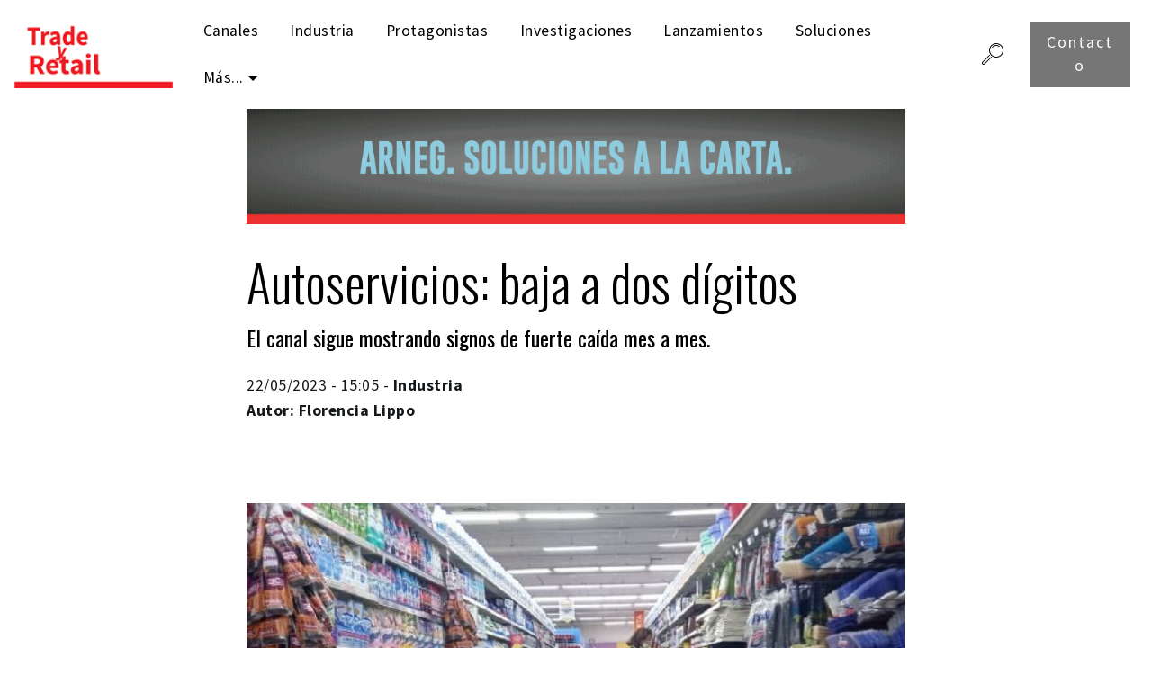

--- FILE ---
content_type: text/html; charset=UTF-8
request_url: https://tradeyretail.com/industria/autoservicios-baja-a-dos-digitos_3665
body_size: 10545
content:
<!DOCTYPE html>
<html amp >
<head>

  <meta charset="UTF-8">
  <meta http-equiv="X-UA-Compatible" content="IE=edge">
  <meta name="viewport" content="width=device-width, initial-scale=1, minimum-scale=1">
  <link rel="shortcut icon" href="/logo-tyr-128x126-1.png" type="image/x-icon">
  <meta name="description" content="El canal sigue mostrando signos de fuerte caída mes a mes.">
  <meta property="og:image" content="https://tradeyretail.com/img/medium_11d5ca60d83a8099555311ff64db3278.jpg" />
  <meta property="og:image:width" content="608" />
  <meta property="og:image:height" content="342" />
  <meta property="og:title" content="Autoservicios: baja a dos dígitos" />
  <meta name="twitter:card" content="summary_large_image"></meta>
  <meta name="twitter:image" content="https://tradeyretail.com/img/medium_11d5ca60d83a8099555311ff64db3278.jpg"></meta>

  <title>Autoservicios: baja a dos dígitos - Trade & Retail</title>

<script type="application/ld+json">
    {
      "@context": "https://schema.org",
      "@type": "NewsArticle",
      "mainEntityOfPage": {
        "@type": "WebPage",
        "@id": "https://google.com/article"
      },
      "headline": "Autoservicios: baja a dos dígitos",
      "image": [
        "https://tradeyretail.com/img/medium_11d5ca60d83a8099555311ff64db3278.jpg"
       ],
      "datePublished": "2023-05-22T15:40:00-03:00",
      "dateModified": "2023-05-22T15:40:00-03:00",
      "author": {
        "@type": "Person",
        "name": "Florencia Lippo"
      },
       "publisher": {
        "@type": "Organization",
        "name": "Trade & Retail",
        "logo": {
          "@type": "ImageObject",
          "url": "https://tradeyretail.com/logo-tyr-web.jpg"
        }
      }
    }
    
    
    </script>

  
<link rel="canonical" href="https://tradeyretail.com/industria/autoservicios-baja-a-dos-digitos_3665">
 <style amp-boilerplate>body{-webkit-animation:-amp-start 8s steps(1,end) 0s 1 normal both;-moz-animation:-amp-start 8s steps(1,end) 0s 1 normal both;-ms-animation:-amp-start 8s steps(1,end) 0s 1 normal both;animation:-amp-start 8s steps(1,end) 0s 1 normal both}@-webkit-keyframes -amp-start{from{visibility:hidden}to{visibility:visible}}@-moz-keyframes -amp-start{from{visibility:hidden}to{visibility:visible}}@-ms-keyframes -amp-start{from{visibility:hidden}to{visibility:visible}}@-o-keyframes -amp-start{from{visibility:hidden}to{visibility:visible}}@keyframes -amp-start{from{visibility:hidden}to{visibility:visible}}</style>
<noscript><style amp-boilerplate>body{-webkit-animation:none;-moz-animation:none;-ms-animation:none;animation:none}</style></noscript>
<link href="https://fonts.googleapis.com/css?family=Oswald:200,300,400,500,600,700" rel="stylesheet">
 <link href="https://fonts.googleapis.com/css?family=Fjalla+One:400" rel="stylesheet">
 <link href="https://fonts.googleapis.com/css?family=Source+Sans+Pro:200,200i,300,300i,400,400i,600,600i,700,700i,900,900i" rel="stylesheet">



 <style amp-custom>div,span,h2,h3,h4,p,blockquote,a,ul,li{font: inherit;}*{-webkit-box-sizing: border-box;box-sizing: border-box;}body{position: relative;font-style: normal;line-height: 1.5;min-height:100%;}section{background-color: #eeeeee;background-position: 50% 50%;background-repeat: no-repeat;background-size: cover;}section,.container{position: relative;word-wrap: break-word;}h2,h3{margin: auto;}h3,p{padding: 10px 0;margin-bottom: 15px;}p,li,blockquote{color: #15181b;letter-spacing: 0.5px;line-height: 1.7;}ul,blockquote{margin-bottom: 0;margin-top: 0;}p{margin-top: 0;}a{font-style: normal;font-weight: 400;cursor: pointer;}a,a:hover{text-decoration: none;}h2,h3,h4,.display-1,.display-2,.display-4{line-height: 1;word-break: break-word;word-wrap: break-word;}strong{font-weight: bold;}blockquote{padding: 10px 0 10px 20px;position: relative;border-left: 3px solid;}body{height: auto;min-height: 100vh;}.mbr-section-title{font-style: normal;line-height: 1.2;}.mbr-text{font-style: normal;line-height: 1.6;}.btn{font-weight: 400;border-width: 2px;border-style: solid;font-style: normal;letter-spacing: 2px;margin: .4rem .5rem;white-space: normal;-webkit-transition: all .3s ease-in-out,-webkit-box-shadow 2s ease-in-out;transition: all .3s ease-in-out,-webkit-box-shadow 2s ease-in-out;-o-transition: all .3s ease-in-out,box-shadow 2s ease-in-out;transition: all .3s ease-in-out,box-shadow 2s ease-in-out;transition: all .3s ease-in-out,box-shadow 2s ease-in-out,-webkit-box-shadow 2s ease-in-out;display: -webkit-inline-box;display: -ms-inline-flexbox;display: inline-flex;-webkit-box-align: center;-ms-flex-align: center;align-items: center;-webkit-box-pack: center;-ms-flex-pack: center;justify-content: center;word-break: break-word;-webkit-align-items: center;-webkit-justify-content: center;display: -webkit-inline-flex;}.card{background-color: transparent;border: none;}.card-wrapper{-webkit-box-flex: 1;-webkit-flex: 1;}.card-img{text-align: center;-ms-flex-negative: 0;flex-shrink: 0;-webkit-flex-shrink: 0;}section.slider .amp-carousel-button{cursor: pointer;}amp-image-lightbox a.control{position: absolute;width: 32px;height: 32px;right: 16px;top: 16px;z-index: 1000;}amp-image-lightbox a.control .close{position: relative;}amp-image-lightbox a.control .close:before,amp-image-lightbox a.control .close:after{position: absolute;left: 15px;content: ' ';height: 33px;width: 2px;background-color: #fff;}amp-image-lightbox a.control .close:before{-webkit-transform: rotate(45deg);-ms-transform: rotate(45deg);transform: rotate(45deg);}amp-image-lightbox a.control .close:after{-webkit-transform: rotate(-45deg);-ms-transform: rotate(-45deg);transform: rotate(-45deg);}#scrollToTop{display: none;}.mbr-white{color: #ffffff;}.align-left{text-align: left;}.align-center{text-align: center;}@media (max-width: 767px){.align-left,.align-center,.mbr-section-btn,.mbr-section-title{text-align: center;}}.mbr-light{font-weight: 300;}.mbr-bold{font-weight: 700;}.mbr-section-btn{margin-left: -.25rem;margin-right: -.25rem;font-size: 0;}nav .mbr-section-btn{margin-left: 0rem;margin-right: 0rem;}amp-img img{max-height: 100%;max-width: 100%;}.is-builder amp-img > a + img[async],.is-builder amp-img > a + img[decoding="async"]{display: none;}html:not(.is-builder) amp-img > a{position: absolute;top: 0;bottom: 0;left: 0;right: 0;z-index: 1;}.is-builder .temp-amp-sizer{position: absolute;}.is-builder amp-youtube .temp-amp-sizer,.is-builder amp-vimeo .temp-amp-sizer{position: static;}.is-builder section.horizontal-menu .ampstart-btn{display: none;}@media (max-width: 991px){.is-builder section.horizontal-menu .navbar-toggler{display: block;}}.is-builder section.horizontal-menu .dropdown-menu{z-index: auto;opacity: 1;pointer-events: auto;}.is-builder section.horizontal-menu .nav-dropdown .link.dropdown-toggle[aria-expanded="true"]{margin-right: 0;padding: 0.667em 1em;}.mobirise-spinner{position: absolute;top: 50%;left: 40%;margin-left: 10%;-webkit-transform: translate3d(-50%,-50%,0);z-index: 4;}.mobirise-spinner em{width: 24px;height: 24px;background: #3ac;border-radius: 100%;display: inline-block;-webkit-animation: slide 1s infinite;}.mobirise-spinner em:nth-child(1){-webkit-animation-delay: 0.1s;}.mobirise-spinner em:nth-child(2){-webkit-animation-delay: 0.2s;}.mobirise-spinner em:nth-child(3){-webkit-animation-delay: 0.3s;}@-moz-keyframes slide{0%{-webkit-transform: scale(1);}50%{opacity: 0.3;-webkit-transform: scale(2);}100%{-webkit-transform: scale(1);}}@-webkit-keyframes slide{0%{-webkit-transform: scale(1);}50%{opacity: 0.3;-webkit-transform: scale(2);}100%{-webkit-transform: scale(1);}}@-o-keyframes slide{0%{-webkit-transform: scale(1);}50%{opacity: 0.3;-webkit-transform: scale(2);}100%{-webkit-transform: scale(1);}}@keyframes slide{0%{-webkit-transform: scale(1);}50%{opacity: 0.3;-webkit-transform: scale(2);}100%{-webkit-transform: scale(1);}}.mobirise-loader .amp-active > div{display: none;}.mbr-container{max-width: 800px;padding: 0 10px;margin: 0 auto;position: relative;}.container{padding-right: 15px;padding-left: 15px;width: 100%;margin-right: auto;margin-left: auto;}@media (max-width: 767px){.container{max-width: 540px;}}@media (min-width: 768px){.container{max-width: 720px;}}@media (min-width: 992px){.container{max-width: 960px;}}@media (min-width: 1200px){.container{max-width: 1140px;}}.mbr-row{display: -webkit-box;display: -webkit-flex;display: -ms-flexbox;display: flex;-webkit-flex-wrap: wrap;-ms-flex-wrap: wrap;flex-wrap: wrap;margin-right: -1rem;margin-left: -1rem;}.mbr-justify-content-center{-webkit-box-pack: center;-ms-flex-pack: center;justify-content: center;-webkit-justify-content: center;}@media (max-width: 767px){.mbr-col-sm-12{-ms-flex: 0 0 100%;-webkit-box-flex: 0;flex: 0 0 100%;max-width: 100%;padding-right: 15px;padding-left: 15px;-webkit-flex: 0 0 100%;}.mbr-row{margin: 0;}}@media (min-width: 768px){.mbr-col-md-6{-ms-flex: 0 0 50%;-webkit-box-flex: 0;flex: 0 0 50%;max-width: 50%;padding-right: 15px;padding-left: 15px;-webkit-flex: 0 0 50%;}.mbr-col-md-8{-ms-flex: 0 0 66.666667%;-webkit-box-flex: 0;flex: 0 0 66.666667%;max-width: 66.666667%;padding-left: 15px;padding-right: 15px;-webkit-flex: 0 0 66.666667%;}.mbr-col-md-10{-ms-flex: 0 0 83.333333%;-webkit-box-flex: 0;flex: 0 0 83.333333%;max-width: 83.333333%;padding-left: 15px;padding-right: 15px;-webkit-flex: 0 0 83.333333%;}}@media (min-width: 992px){.mbr-col-lg-4{-ms-flex: 0 0 33.33%;-webkit-box-flex: 0;flex: 0 0 33.33%;max-width: 33.33%;padding-right: 15px;padding-left: 15px;-webkit-flex: 0 0 33.33%;}.mbr-col-lg-8{-ms-flex: 0 0 66.666667%;-webkit-box-flex: 0;flex: 0 0 66.666667%;max-width: 66.666667%;padding-left: 15px;padding-right: 15px;-webkit-flex: 0 0 66.666667%;}}amp-sidebar{background: transparent;}#scrollToTopMarker{position: absolute;width: 0px;height: 0px;top: 300px;}#scrollToTopButton{position: fixed;bottom: 25px;right: 25px;opacity: .4;z-index: 5000;font-size: 32px;height: 60px;width: 60px;border: none;border-radius: 3px;cursor: pointer;}#scrollToTopButton:focus{outline: none;}#scrollToTopButton a:before{content: '';position: absolute;height: 40%;top: 36%;width: 2px;left: calc(50% - 1px);}#scrollToTopButton a:after{content: '';position: absolute;border-top: 2px solid;border-right: 2px solid;width: 40%;height: 40%;left: calc(30% - 1px);bottom: 30%;-ms-transform: rotate(-45deg);transform: rotate(-45deg);-webkit-transform: rotate(-45deg);}.is-builder #scrollToTopButton a:after{left: 30%;}.amp-carousel-button{outline: none;}body{font-family: Roboto;}blockquote{border-color: #000000;}.display-1{font-family: 'Oswald',sans-serif;font-size: 3.5rem;}.display-2{font-family: 'Fjalla One',sans-serif;font-size: 1.6rem;}.display-4{font-family: 'Source Sans Pro',sans-serif;font-size: 0.9rem;}.display-5{font-family: 'Oswald',sans-serif;font-size: 1.5rem;}.display-7{font-family: 'Source Sans Pro',sans-serif;font-size: 1.1rem;}@media (max-width: 768px){.display-1{font-size: 2.8rem;font-size: calc( 1.875rem + (3.5 - 1.875) * ((100vw - 20rem) / (48 - 20)));line-height: calc( 1.4 * (1.875rem + (3.5 - 1.875) * ((100vw - 20rem) / (48 - 20))));}.display-2{font-size: 1.28rem;font-size: calc( 1.21rem + (1.6 - 1.21) * ((100vw - 20rem) / (48 - 20)));line-height: calc( 1.4 * (1.21rem + (1.6 - 1.21) * ((100vw - 20rem) / (48 - 20))));}.display-4{font-size: 0.72rem;font-size: calc( 0.965rem + (0.9 - 0.965) * ((100vw - 20rem) / (48 - 20)));line-height: calc( 1.4 * (0.965rem + (0.9 - 0.965) * ((100vw - 20rem) / (48 - 20))));}.display-5{font-size: 1.2rem;font-size: calc( 1.175rem + (1.5 - 1.175) * ((100vw - 20rem) / (48 - 20)));line-height: calc( 1.4 * (1.175rem + (1.5 - 1.175) * ((100vw - 20rem) / (48 - 20))));}}.btn{padding: 1rem 2rem;border-radius: 0px;}.btn-sm{border-width: 1px;padding: 0.6rem 0.8rem;border-radius: 0px;}.btn-secondary,.btn-secondary:active{background-color: #a0a0a0;border-color: #a0a0a0;color: #ffffff;}.btn-secondary:hover,.btn-secondary:focus{color: #ffffff;background-color: #7a7a7a;border-color: #7a7a7a;}.btn-secondary:disabled{color: #ffffff;background-color: #7a7a7a;border-color: #7a7a7a;}.btn-warning,.btn-warning:active{background-color: #767676;border-color: #767676;color: #ffffff;}.btn-warning:hover,.btn-warning:focus{color: #ffffff;background-color: #505050;border-color: #505050;}.btn-warning:disabled{color: #ffffff;background-color: #505050;border-color: #505050;}.text-black{color: #000000;}a.text-black:hover,a.text-black:focus{color: #4d4d4d;}a,a:hover{color: #000000;}.mobirise-spinner em:nth-child(1){background: #000000;}.mobirise-spinner em:nth-child(2){background: #a0a0a0;}.mobirise-spinner em:nth-child(3){background: #0dcd7b;}#scrollToTopMarker{display: none;}#scrollToTopButton{background-color: #4ea2e3;}#scrollToTopButton a:before{background: #ffffff;}#scrollToTopButton a:after{border-top-color: #ffffff;border-right-color: #ffffff;}.cid-rzvKc691dg{min-height: 80px;}.cid-rzvKc691dg .brand-name{color: #000000;margin: 0;}.cid-rzvKc691dg .nav-item:focus,.cid-rzvKc691dg .nav-link:focus{outline: none;}.cid-rzvKc691dg .navbar-nav{list-style-type: none;display: flex;-webkit-flex-direction: row;flex-direction: row;padding-left: 0;}.cid-rzvKc691dg .navbar-nav .nav-link{margin: .667em 1em;font-weight: normal;}@media (min-width: 992px){.cid-rzvKc691dg .dropdown-menu .dropdown-toggle:after{content: '';border-bottom: 0.35em solid transparent;border-left: 0.35em solid;border-right: 0;border-top: 0.35em solid transparent;margin-left: 0.3rem;margin-top: -0.3077em;position: absolute;right: 1.1538em;top: 50%;}}@media (max-width: 991px){.cid-rzvKc691dg ul.navbar-nav{-webkit-flex-direction: column;flex-direction: column;}.cid-rzvKc691dg ul.navbar-nav li{margin: auto;}.cid-rzvKc691dg .dropdown-toggle[data-toggle="dropdown-submenu"]:after{content: '';margin-left: .25rem;border-top: 0.35em solid;border-right: 0.35em solid transparent;border-left: 0.35em solid transparent;border-bottom: 0;top: 55%;}.cid-rzvKc691dg .nav-dropdown .dropdown-menu .dropdown-item{-webkit-justify-content: center;justify-content: center;display: flex;-webkit-align-items: center;align-items: center;}}.cid-rzvKc691dg .nav-dropdown .dropdown-menu{border-radius: 0;border: 0;left: 0;margin: 0;min-width: 10rem;padding-bottom: 1.25rem;padding-top: 1.25rem;position: absolute;}.cid-rzvKc691dg .nav-dropdown .dropdown-menu .dropdown-item{font-weight: 400;line-height: 2;display: flex;-webkit-align-items: center;align-items: center;width: 100%;padding: .25rem 1.5rem;clear: both;text-align: inherit;white-space: nowrap;background: 0 0;border: 0;}.cid-rzvKc691dg .nav-dropdown .dropdown-menu .dropdown{position: relative;}.cid-rzvKc691dg .nav-item.dropdown{position: relative;}.cid-rzvKc691dg .nav-item.dropdown .dropdown-menu{z-index: -1;opacity: 0;pointer-events: none;}.cid-rzvKc691dg .nav-item.dropdown:hover > .dropdown-menu{z-index: 1;opacity: 1;pointer-events: all;}.cid-rzvKc691dg .dropdown-menu .dropdown:hover > .dropdown-menu{z-index: 1;opacity: 1;pointer-events: all;}.cid-rzvKc691dg .link.dropdown-toggle:after{content: '';margin-left: .25rem;border-top: 0.35em solid;border-right: 0.35em solid transparent;border-left: 0.35em solid transparent;border-bottom: 0;}.cid-rzvKc691dg .nav-dropdown .dropdown-submenu{top: 0;}.cid-rzvKc691dg .navbar{z-index: 100;display: flex;-webkit-flex-direction: row;flex-direction: row;width: 100%;min-height: 80px;transition: all .3s;background: #ffffff;}.cid-rzvKc691dg .navbar .navbar-logo{margin-right: .8rem;}.cid-rzvKc691dg .navbar .navbar-logo img{height: auto;}.cid-rzvKc691dg .navbar.navbar-short{background: #ffffff;}.cid-rzvKc691dg .navbar.navbar-short .brand{padding: 0;}.cid-rzvKc691dg .navbar.opened{transition: all .3s;background: #ffffff;}.cid-rzvKc691dg .navbar .dropdown-item{padding: .25rem 1.5rem;}.cid-rzvKc691dg .navbar .navbar-collapse{display: flex;-webkit-justify-content: flex-end;justify-content: flex-end;z-index: 1;-webkit-flex-basis: 100%;flex-basis: 100%;-webkit-align-items: center;align-items: center;}@media (max-width: 991px){.cid-rzvKc691dg .navbar .navbar-collapse{display: none;position: absolute;top: 0;right: 0;min-height: 100vh;background: #ffffff;padding: 1rem 2rem 1rem 2rem;}.cid-rzvKc691dg .navbar.opened .navbar-collapse.show,.cid-rzvKc691dg .navbar.opened .navbar-collapse.collapsing{display: block;}.cid-rzvKc691dg .navbar.opened .dropdown-menu{top: 0;}.cid-rzvKc691dg .navbar .dropdown-menu{position: relative;background: transparent;}.cid-rzvKc691dg .navbar .dropdown-menu .dropdown-submenu{left: 0;}.cid-rzvKc691dg .navbar .dropdown-menu .dropdown-item:after{right: auto;}.cid-rzvKc691dg .navbar .dropdown-menu .dropdown-item{padding: .25rem 1.5rem;text-align: center;margin: 0;}.cid-rzvKc691dg .navbar .brand{-webkit-flex-shrink: initial;flex-shrink: initial;word-break: break-word;}}.cid-rzvKc691dg .brand{display: flex;-webkit-flex-shrink: 0;flex-shrink: 0;-webkit-align-items: center;align-items: center;margin-right: 0;padding: 0;transition: all .3s;word-break: break-word;z-index: 1;}.cid-rzvKc691dg .brand .navbar-caption{line-height: inherit;font-weight: normal;}.cid-rzvKc691dg .brand .navbar-logo a{outline: none;}.cid-rzvKc691dg .brand .navbar-caption-wrap{display: flex;}.cid-rzvKc691dg .dropdown-item.active,.cid-rzvKc691dg .dropdown-item:active{background-color: transparent;}.cid-rzvKc691dg .navbar-expand-lg .navbar-nav .nav-link{padding: 0;}.cid-rzvKc691dg .navbar.navbar-expand-lg .dropdown .dropdown-menu{background: #ffffff;}.cid-rzvKc691dg .navbar.navbar-expand-lg .dropdown .dropdown-menu .dropdown-submenu{margin: 0;left: 100%;}.cid-rzvKc691dg .navbar .dropdown.open > .dropdown-menu{display: block;}.cid-rzvKc691dg ul.navbar-nav{-webkit-flex-wrap: wrap;flex-wrap: wrap;}.cid-rzvKc691dg .navbar-buttons{text-align: center;}.cid-rzvKc691dg button.navbar-toggler{display: none;outline: none;width: 31px;height: 20px;cursor: pointer;transition: all .2s;position: relative;-webkit-align-self: center;align-self: center;}.cid-rzvKc691dg button.navbar-toggler .hamburger span{position: absolute;right: 0;width: 30px;height: 2px;border-right: 5px;background-color: #000000;}.cid-rzvKc691dg button.navbar-toggler .hamburger span:nth-child(1){top: 0;transition: all .2s;}.cid-rzvKc691dg button.navbar-toggler .hamburger span:nth-child(2){top: 8px;transition: all .15s;}.cid-rzvKc691dg button.navbar-toggler .hamburger span:nth-child(3){top: 8px;transition: all .15s;}.cid-rzvKc691dg button.navbar-toggler .hamburger span:nth-child(4){top: 16px;transition: all .2s;}.cid-rzvKc691dg nav.opened .navbar-toggler:not(.hide) .hamburger span:nth-child(1){top: 8px;width: 0;opacity: 0;right: 50%;transition: all .2s;}.cid-rzvKc691dg nav.opened .navbar-toggler:not(.hide) .hamburger span:nth-child(2){-webkit-transform: rotate(45deg);transform: rotate(45deg);transition: all .25s;}.cid-rzvKc691dg nav.opened .navbar-toggler:not(.hide) .hamburger span:nth-child(3){-webkit-transform: rotate(-45deg);transform: rotate(-45deg);transition: all .25s;}.cid-rzvKc691dg nav.opened .navbar-toggler:not(.hide) .hamburger span:nth-child(4){top: 8px;width: 0;opacity: 0;right: 50%;transition: all .2s;}.cid-rzvKc691dg .navbar-dropdown{padding: .5rem 1rem;position: fixed;}.cid-rzvKc691dg a.nav-link{display: flex;-webkit-align-items: center;align-items: center;-webkit-justify-content: center;justify-content: center;}.cid-rzvKc691dg .nav-link .mbr-iconfont,.cid-rzvKc691dg .dropdown-item .mbr-iconfont{margin-right: .2rem;}.cid-rzvKc691dg .ampstart-btn{display: flex;-webkit-align-self: center;align-self: center;}@media (min-width: 992px){.cid-rzvKc691dg .ampstart-btn{display: none;}}.cid-rzvKc691dg .ampstart-btn.hamburger{position: relative;right: 20px;margin-left: auto;width: 30px;height: 20px;background: none;border: none;cursor: pointer;z-index: 1000;}.cid-rzvKc691dg .ampstart-btn.hamburger:focus{outline: none;}.cid-rzvKc691dg .ampstart-btn.hamburger span{position: absolute;right: 0;width: 30px;height: 2px;border-right: 5px;background-color: #000000;}.cid-rzvKc691dg .ampstart-btn.hamburger span:nth-child(1){top: 0;transition: all .2s;}.cid-rzvKc691dg .ampstart-btn.hamburger span:nth-child(2){top: 8px;transition: all .15s;}.cid-rzvKc691dg .ampstart-btn.hamburger span:nth-child(3){top: 8px;transition: all .15s;}.cid-rzvKc691dg .ampstart-btn.hamburger span:nth-child(4){top: 16px;transition: all .2s;}.cid-rzvKc691dg amp-sidebar{min-width: 260px;z-index: 1050;background-color: #ffffff;}.cid-rzvKc691dg amp-sidebar.open:after{content: '';position: absolute;top: 0;left: 0;bottom: 0;right: 0;background-color: red;}.cid-rzvKc691dg .builder-sidebar{background-color: #ffffff;position: relative;min-height: 100vh;z-index: 1030;padding: 1rem 2rem;max-width: 20rem;}.cid-rzvKc691dg .builder-sidebar .dropdown{position: relative;}.cid-rzvKc691dg .builder-sidebar .dropdown:hover > .dropdown-menu{position: relative;text-align: center;}.cid-rzvKc691dg .close-sidebar{width: 30px;height: 30px;position: relative;cursor: pointer;background-color: transparent;border: none;}.cid-rzvKc691dg .close-sidebar:focus{outline: 2px auto #000000;}.cid-rzvKc691dg .close-sidebar span{position: absolute;left: 0;top: 14px;width: 30px;height: 2px;border-right: 5px;background-color: #000000;}.cid-rzvKc691dg .close-sidebar span:nth-child(1){-webkit-transform: rotate(45deg);transform: rotate(45deg);}.cid-rzvKc691dg .close-sidebar span:nth-child(2){-webkit-transform: rotate(-45deg);transform: rotate(-45deg);}.cid-rzvKc691dg amp-img{margin-right: 1rem;display: flex;-webkit-align-items: center;align-items: center;height: 120px;width: 120px;}@media (max-width: 767px){.cid-rzvKc691dg amp-img{max-height: 35px;max-width: 35px;}}.cid-rBilw8aRG3{padding-top: 30px;padding-bottom: 15px;background-color: #ffffff;}.cid-rBilw8aRG3 .mbr-text{margin-bottom: 0;}.cid-rBilw8aRG3 .mbr-section-title{margin: 0;}.cid-rzvKAw8Zgg{padding-top: 0px;padding-bottom: 45px;background-color: #ffffff;}.cid-rzvKAw8Zgg .mbr-text{margin-bottom: 0;}.cid-rBXqRDvOt3{padding-top: 15px;padding-bottom: 60px;background-color: #ffffff;}.cid-rBXqRDvOt3 blockquote{border-color: #767676;}.cid-rzBCadv4FA{padding-top: 0px;padding-bottom: 0px;background-color: #ffffff;}.cid-rzBCadv4FA .wrapper{text-align: center;}.cid-rzvLi8pBjd{padding-top: 1rem;padding-bottom: 4rem;background-color: #ffffff;}@media (min-width: 992px){.cid-rzvLi8pBjd .item{padding: 1rem;}}@media (max-width: 991px){.cid-rzvLi8pBjd .item{margin-bottom: 2rem;}}.cid-rzvLi8pBjd .item-wrapper{width: 100%;height: 100%;position: relative;}.cid-rzvLi8pBjd .item-box-img amp-img{height: auto;}.cid-rzvLi8pBjd amp-img:after{content: "";pointer-events: none;transition: 0.4s;position: absolute;top: 0;left: 0;right: 0;bottom: 0;opacity: 0;background-color: rgba(78,162,227,0.5);}.cid-rzvLi8pBjd amp-img:hover:after{opacity: 1;}.cid-rzvLi8pBjd .icon-wrap{position: absolute;left: 0;top: 0;right: 0;bottom: 0;margin: auto;opacity: 0;transition: 0.4s;height: 2rem;width: 2rem;z-index: 2;}.cid-rzvLi8pBjd .icon-wrap span{color: #ffffff;font-size: 2rem;}.cid-rzvLi8pBjd amp-img:hover .icon-wrap{opacity: 1;}.cid-rzvLi8pBjd .item{cursor: pointer;}.cid-rBHb2mJGcL{background-color: #ffffff;padding-top: 30px;padding-bottom: 0px;}.cid-rBHb2mJGcL .image-block{margin: auto;width: 66%;}.cid-rBHb2mJGcL amp-img{text-align: center;}@media (max-width: 767px){.cid-rBHb2mJGcL .image-block{width: 100%;}}.cid-rBHb4f8pnY{padding-top: 45px;padding-bottom: 0px;background-color: #efefef;}.cid-rBHb4f8pnY .mbr-title{padding-bottom: 1rem;}.cid-rBHb7wlMjj{padding-top: 30px;padding-bottom: 30px;background-color: #efefef;}.cid-rBHb7wlMjj .card{margin-bottom: 3rem;position: relative;display: flex;-ms-flex-direction: column;-webkit-flex-direction: column;flex-direction: column;min-width: 0;word-wrap: break-word;background-clip: border-box;border-radius: 0;width: 100%;min-height: 1px;}@media (max-width: 767px){.cid-rBHb7wlMjj .card{margin-bottom: 30px;}}.cid-rBHb7wlMjj .card .btn{margin: .4rem 4px;}@media (min-width: 768px){.cid-rBHb7wlMjj .card{padding-left: 1.5rem;padding-right: 1.5rem;}}.cid-rBHb7wlMjj .card-title{margin: 0;}.cid-rBHb7wlMjj .mbr-text{color: #232323;}.cid-rBHb7wlMjj .card-box{padding-top: 2rem;}.cid-rBHb7wlMjj amp-img{width: 100%;}@media (min-width: 768px){.cid-rBHb7wlMjj .mbr-row{margin-left: -1.5rem;margin-right: -1.5rem;}}.cid-rzMwQGtwwa{padding-top: 30px;padding-bottom: 30px;background-color: #232323;}.cid-rzMwQGtwwa p{margin: 0;color: #ffffff;}.engine{position: absolute;text-indent: -2400px;text-align: center;padding: 0;top: 0;left: -2400px;}[class*="-iconfont"]{display: inline-flex;}
@font-face {font-family: "fontello";src: url(https://tradeyretail.com/font/fontello.eot?82866099);src: url("https://tradeyretail.com/font/fontello.eot?82866099#iefix") format("embedded-opentype"), url(https://tradeyretail.com/font/fontello.woff?82866099) format("woff"), url(https://tradeyretail.com/font/fontello.ttf?82866099) format("truetype"), url("https://tradeyretail.com/font/fontello.svg?82866099#fontello") format("svg");font-weight: 400;font-style: normal;}.fixed-height-container {position: relative;width: 100%;height:400px;}amp-img img {object-fit: cover;}.lightbox {background: rgba(0, 0, 0, 0.8);width: 100%;height: 100%;position: absolute;text-align: center;}.lightbox h1 {color: #fff;}.lightbox-ad {background: rgba(0, 0, 0, 0.8);width: 100%;height: 100%;text-align: center;position: fixed;object-fit: contain;}.lightbox-ad2 img {position: fixed;object-fit: contain;}.setUpForm {font-size: 26px;position: relative;font-family: sans-serif;margin: 55px auto;cursor: pointer;color: #fff;font-style: italic;}.setUpForm input {font-family: "Source Sans Pro", sans-serif;font-size: 1.4rem;font-style: italic;}.setUpForm input {padding: 15px 0.5rem;}.btn-borderless {font-weight: 400;font-style: normal;letter-spacing: 2px;margin: 0.4rem 0.5rem;white-space: normal;-webkit-transition: all 0.3s ease-in-out, -webkit-box-shadow 2s ease-in-out;transition: all 0.3s ease-in-out, -webkit-box-shadow 2s ease-in-out;-o-transition: all 0.3s ease-in-out, box-shadow 2s ease-in-out;transition: all 0.3s ease-in-out, box-shadow 2s ease-in-out;transition: all 0.3s ease-in-out, box-shadow 2s ease-in-out, -webkit-box-shadow 2s ease-in-out;display: -webkit-inline-box;display: -ms-inline-flexbox;display: inline-flex;-webkit-box-align: center;-ms-flex-align: center;align-items: center;-webkit-box-pack: center;-ms-flex-pack: center;justify-content: center;word-break: break-word;-webkit-align-items: center;-webkit-justify-content: center;display: -webkit-inline-flex;}.footer1 {position: absolute;right: 0;bottom: 0;left: 0;text-align: center;}.cita_nota {border-radius: 3px;border-left: 0;position: relative;font-style: italic;text-align: left;padding: 1rem 1.2rem;width: 80%;color: #4a4a4a;margin: 1rem auto 2rem;color: #4a4a4a;background: #efefef40;font-family: "Oswald", sans-serif;font-size: 1.6rem;}.cita_nota:before, .cita_nota:after {font-family: fontello;position: absolute;top: 13px;color: #e8e8e8;font-size: 34px;}.cita_nota:before {content: "\f10d";margin-right: 13px;right: 100%;}.cita_nota:after {content: "\f10e";margin-left: 13px;left: 100%;}.link_nota {font-family: "Source Sans Pro", sans-serif;font-size: 1.1rem;font-style: normal;line-height: 1.6;text-decoration: underline;}.link_nota:hover {text-decoration: underline;}.link_nota_bajada {text-decoration: underline;}.link_nota_bajada:hover {text-decoration: underline;}.border-thumbnail{border: 1px solid #ccc;border-radius: 10px;}
.cid-t5rGwa1SDO{padding-top: 75px;padding-bottom: 75px;background-color: #ffffff;}.cid-t5rGwa1SDO .carousel,.cid-t5rGwa1SDO .slider-box,.cid-t5rGwa1SDO .carousel-img{width: 100%;height: 300px;}.cid-t5rGwa1SDO img{border-radius: 10px;object-fit: cover;}.cid-t5rGwa1SDO .carousel-img{cursor: pointer;position: relative;margin: 1rem 0 3rem;margin-left: 2rem;border-radius: 10px;box-shadow: 0 15px 30px 0 rgba(0,0,0,0.15);}.cid-t5rGwa1SDO .carousel-img:last-child{margin-right: 2rem;}.cid-t5rGwa1SDO .bottom_block{margin-top: 4rem;}@media (min-width: 768px){.cid-t5rGwa1SDO .carousel-img{max-width: 450px;}}@media (max-width: 767px){.cid-t5rGwa1SDO .amp-carousel-button{display: none;}.cid-t5rGwa1SDO .carousel-img{padding: 0;margin-left: 1.5rem;}.cid-t5rGwa1SDO .carousel-img:first-child{margin-left: 0;}.cid-t5rGwa1SDO .carousel-img:last-child{margin-right: 0;}}.cid-t5rGwa1SDO amp-img:after,.cid-t5rGwa1SDO .icon-wrap{position: absolute;opacity: 0;pointer-events: none;transition: opacity .3s;}.cid-t5rGwa1SDO amp-img:after{content: "";right: 0;bottom: 0;left: 0;top: 0;background-color: #3e83f8;border-radius: 10px;}.cid-t5rGwa1SDO .icon-wrap{width: 2rem;height: 2rem;left: 50%;top: 50%;transform: translate(-50%,-50%);}.cid-t5rGwa1SDO .icon-wrap .amp-iconfont{font-size: 2rem;width: 2rem;color: #ffffff;}.cid-t5rGwa1SDO .carousel-img:hover amp-img:after{opacity: 0.5;}.cid-t5rGwa1SDO .carousel-img:hover .icon-wrap{opacity: 1;}
 
      #notification {
      position: fixed;
      top:2vh;
      left: 0;
      right: 0;      
	  width:70vw;
      text-align:center;
      background: #000000bd;
      height: 95vh;
      display: flex;
      justify-content: center;
      align-items: center;  
      z-index:999999;    
      margin: auto;
      border-radius:25px;
    }

    #cerrarnotification{
		position: absolute;
		top:0;
		right:30px;
		color:white;
		border:0px;
		font-size:3rem;
		
	}
@keyframes fadeIn {
  30% {
    opacity: 0;
    heigh: 0vh;
  }
  99% {
    opacity: 0.9;
  }
  100% {
    opacity: 1;
    heigh: 95vh;
  }
}
@keyframes fadeOut {
  30% {
    opacity: 1;
    
  }
  99% {
    opacity: 0;
    
  }
  100% {
    height:0vh;
    opacity: 0;
  }
}

.fadeinnotification {
  opacity: 0;
  animation: fadeIn ease-in 1s 1 forwards;
}   
.invisiblenotification {
  animation: fadeOut ease-in 1s 1 forwards;
} 
.css-contain2 img {object-fit: contain;}

 
 </style>
 
  <script async  src="https://cdn.ampproject.org/v0.js"></script>
  <script async custom-element="amp-analytics" src="https://cdn.ampproject.org/v0/amp-analytics-0.1.js"></script>
  <script async custom-element="amp-sidebar" src="https://cdn.ampproject.org/v0/amp-sidebar-0.1.js"></script>
  <script async custom-element="amp-social-share" src="https://cdn.ampproject.org/v0/amp-social-share-0.1.js"></script>
  <script async custom-element="amp-youtube" src="https://cdn.ampproject.org/v0/amp-youtube-0.1.js"></script>
  <script async custom-element="amp-lightbox" src="https://cdn.ampproject.org/v0/amp-lightbox-0.1.js"></script>
  
  <script async custom-element="amp-lightbox-gallery" src="https://cdn.ampproject.org/v0/amp-lightbox-gallery-0.1.js"></script>

  <script async custom-element="amp-form" src="https://cdn.ampproject.org/v0/amp-form-0.1.js"></script>
  <script async custom-element="amp-carousel" src="https://cdn.ampproject.org/v0/amp-carousel-0.1.js"></script>
  <script async custom-element="amp-image-lightbox" src="https://cdn.ampproject.org/v0/amp-image-lightbox-0.1.js"></script>
  
  <script async custom-element="amp-bind" src="https://cdn.ampproject.org/v0/amp-bind-0.1.js"></script>
  
</head>
<body>
<amp-analytics type="gtag" data-credentials="include">
<script type="application/json">
{
  "vars" : {
    "gtag_id": "G-JNB214FPKB",
    "config" : {
      "G-JNB214FPKB": { "groups": "default" }
    }
  }
}
</script>
</amp-analytics>

  



	<amp-sidebar id="sidebar" class="cid-rzvKc691dg" layout="nodisplay" side="right">
        <div class="builder-sidebar" id="builder-sidebar">
            <button on="tap:sidebar.close" class="close-sidebar">
                <span></span>
                <span></span>
            </button>
        
            
            <ul class="navbar-nav nav-dropdown" data-app-modern-menu="true">
                <li class="nav-item"><a class="nav-link link text-black display-7" href="/canales/">Canales</a></li>
<li class="nav-item"><a class="nav-link link text-black display-7" href="/industria/">Industria</a></li>
<li class="nav-item"><a class="nav-link link text-black display-7" href="/protagonistas/">Protagonistas</a></li>
<li class="nav-item"><a class="nav-link link text-black display-7" href="/investigaciones/">Investigaciones</a></li>
<li class="nav-item"><a class="nav-link link text-black display-7" href="/lanzamientos/">Lanzamientos</a></li>
<li class="nav-item"><a class="nav-link link text-black display-7" href="/soluciones/">Soluciones</a></li>


                <li class="nav-item dropdown"><a class="nav-link link text-black dropdown-toggle display-7" data-toggle="dropdown-submenu" aria-expanded="true">Más...</a>
                <div class="dropdown-menu">
					
<a class="text-black dropdown-item display-7" href="/revista/">Revista</a>
<a class="text-black dropdown-item display-7" href="/foro/">Foro cadenas regionales</a>
<a class="text-black dropdown-item display-7" href="/videos/">Videos<br></a>
<a class="text-black dropdown-item display-7" href="/trademedia/">Sobre Nosotros</a>

					</div>
				</li>
			</ul>
			
            <div class="navbar-buttons mbr-section-btn"><a class="btn-borderless btn-sm btn-primary display-7" on="tap:sidebar.close,lightbox-buscar" title="Buscar">
            <svg xmlns="http://www.w3.org/2000/svg" height="24" viewBox="0 0 24 24" width="24"><path d="M8.157 13.15L.64 20.652c-.895.893-.776 2.133-.105 2.81.672.674 1.913.795 2.81-.103l7.49-7.49c.492-.472-.25-1.182-.706-.708l-7.49 7.49c-.58.58-1.07.43-1.396.104-.325-.328-.47-.826.102-1.397l7.518-7.503c.42-.42-.252-1.162-.707-.707zM15.2 2.057c-1.444.194-2.818.91-3.813 2.105-.427.513.326 1.173.77.64 1.663-2 4.57-2.39 6.704-.902.548.382 1.12-.438.574-.82-1.277-.89-2.79-1.218-4.235-1.023zM16 0c-4.412 0-8 3.588-8 8s3.588 8 8 8 8-3.588 8-8-3.588-8-8-8zm0 1c3.872 0 7 3.128 7 7s-3.128 7-7 7-7-3.128-7-7 3.128-7 7-7z" fill="#000"/></svg>
                 
            </a></div>
            
            <div class="navbar-buttons mbr-section-btn"><a class="btn btn-sm btn-warning display-7" href="http://www.tradeyretail.com/contacto">Contacto</a></div>
      </div>
    </amp-sidebar>
  <section class="menu horizontal-menu cid-rzvKc691dg" id="menu2-7">

    
    

    <nav class="navbar navbar-dropdown navbar-expand-lg navbar-fixed-top">
      <div class="brand">
          
          <a href="/">
			  			  <amp-img src="/logo-tyr-web.jpg"  height="76" width="176" alt="Trade y Retail" class="mobirise-loader" style="max-height:100%;max-width:100%;">

		  </a>
	  </div>
      <div class="collapse navbar-collapse" id="navbarSupportedContent">
            
            <ul class="navbar-nav nav-dropdown" data-app-modern-menu="true">
                <li class="nav-item"><a class="nav-link link text-black display-7" href="/canales/">Canales</a></li>
<li class="nav-item"><a class="nav-link link text-black display-7" href="/industria/">Industria</a></li>
<li class="nav-item"><a class="nav-link link text-black display-7" href="/protagonistas/">Protagonistas</a></li>
<li class="nav-item"><a class="nav-link link text-black display-7" href="/investigaciones/">Investigaciones</a></li>
<li class="nav-item"><a class="nav-link link text-black display-7" href="/lanzamientos/">Lanzamientos</a></li>
<li class="nav-item"><a class="nav-link link text-black display-7" href="/soluciones/">Soluciones</a></li>


                <li class="nav-item dropdown">
					<a class="nav-link link text-black dropdown-toggle display-7" data-toggle="dropdown-submenu" aria-expanded="true">Más...</a>
					<div class="dropdown-menu">
					
<a class="text-black dropdown-item display-7" href="/revista/">Revista</a>
<a class="text-black dropdown-item display-7" href="/foro/">Foro cadenas regionales</a>
<a class="text-black dropdown-item display-7" href="/videos/">Videos<br></a>
<a class="text-black dropdown-item display-7" href="/trademedia/">Sobre Nosotros</a>

					</div>
				</li>
			</ul>
			
            <div class="navbar-buttons mbr-section-btn"><a class="btn-borderless btn-sm btn-primary display-7" on="tap:sidebar.close,lightbox-buscar" title="Buscar">
            <svg xmlns="http://www.w3.org/2000/svg" height="24" viewBox="0 0 24 24" width="24"><path d="M8.157 13.15L.64 20.652c-.895.893-.776 2.133-.105 2.81.672.674 1.913.795 2.81-.103l7.49-7.49c.492-.472-.25-1.182-.706-.708l-7.49 7.49c-.58.58-1.07.43-1.396.104-.325-.328-.47-.826.102-1.397l7.518-7.503c.42-.42-.252-1.162-.707-.707zM15.2 2.057c-1.444.194-2.818.91-3.813 2.105-.427.513.326 1.173.77.64 1.663-2 4.57-2.39 6.704-.902.548.382 1.12-.438.574-.82-1.277-.89-2.79-1.218-4.235-1.023zM16 0c-4.412 0-8 3.588-8 8s3.588 8 8 8 8-3.588 8-8-3.588-8-8-8zm0 1c3.872 0 7 3.128 7 7s-3.128 7-7 7-7-3.128-7-7 3.128-7 7-7z" fill="#000"/></svg>
                 
            </a></div>
            
            <div class="navbar-buttons mbr-section-btn"><a class="btn btn-sm btn-warning display-7" href="http://www.tradeyretail.com/contacto">Contacto</a></div>
      </div>
      
      <button on="tap:sidebar.toggle" class="ampstart-btn hamburger sticky-but">
        <span></span>
        <span></span>
        <span></span>
        <span></span>
    </button>
    </nav>
  <!-- AMP plug -->
    

</section>

<amp-lightbox id="ad-lightbox"
  layout="nodisplay">
  <div class="lightbox-ad"
    on="tap:ad-lightbox.close"
    role="button"
    tabindex="0">
    <amp-img src="IMG-20200401-WA0116.jpg"
  width="1280"
  height="940"
  
  class="lightbox-ad2 "
  >
  </amp-img>
  </div>
</amp-lightbox>

<amp-lightbox id="lightbox-buscar" layout="nodisplay">
	<div class="lightbox" on="tap:lightbox-buscar.close" tabindex="0" role="button">
		<div class="setUpForm" on="tap:lightbox-buscar.open" tabindex="0" role="button">
			<form method="get" action="../temas/"	target="_top" id="form_buscar">
				<input type="text" name="s" placeholder="Buscar..." required autofocus>
			</form>
		</div>
	</div>
</amp-lightbox>

  

<section class="image2 cid-rBHb2mJGcL">

    

    <div class="container">
        <div class="mbr-row mbr-justify-content-center">
            <div class="mbr-col-sm-12 mbr-col-md-10 mbr-col-lg-8">
				<a href='/ads.php?a=74' target='_blank'>
					<amp-img src="/ads/original_74_a238a362909eaceef6d0f6be38419b33.png" layout="responsive" width="731.1780821917807" height="139" alt="" class="mobirise-loader">
					<div placeholder="" class="placeholder">
									<div class="mobirise-spinner">
										<em></em>
										<em></em>
										<em></em>
									</div></div>
					
				</amp-img>
				</a>
            
			</div>
		</div>
    </div>
</section>

<section class="content2 mbr-section article cid-rBilw8aRG3" id="content2-1e">

    <div class="container">
        <div class="mbr-row mbr-justify-content-center">
            <div class="mbr-col-sm-12 mbr-col-md-10 mbr-col-lg-8">
                <h1 class="mbr-fonts-style mbr-section-title mbr-light display-1">Autoservicios: baja a dos dígitos</h1>
                <h3 class="mbr-text mbr-fonts-style display-5">
                El canal sigue mostrando signos de fuerte caída mes a mes.
                </h3>
                                
                <p class="mbr-text mbr-fonts-style mbr-py-1 display-7">22/05/2023 - 15:05 -  <strong>Industria</strong><br><strong>Autor: Florencia Lippo</strong></p>
            </div>
        </div>                
                
            </div>
        </div>
    </div>
</section>
<section class="content2 mbr-section article cid-rzvKAw8Zgg">
    
     

    <div class="container">
        <div class="mbr-row mbr-justify-content-center">
            <div class="mbr-col-sm-12 mbr-col-md-10 mbr-col-lg-8">
                
					<p class="mbr-text mbr-fonts-style display-7"><p class="mbr-text mbr-fonts-style display-7">
					
						</p><br>
						<div class="container-fluid">
							<amp-img lightbox="gallery2-d" src="/img/11d5ca60d83a8099555311ff64db3278.jpg" width="608" height="342" layout="responsive" alt="image" class=" placeholder-loader lb-image">

                        </amp-img>
						</div>
						<p class="mbr-text mbr-fonts-style display-7">
					
					</span></p>
<p class="mbr-text mbr-fonts-style display-7">Los autoservicios independientes no se recuperan en este 2023 de alta inflación. Según datos de Scanntech, en abril el canal cayó un -16,6% en volúmenes vendidos.<strong> En tanto, en la primera semana de mayo ya se registró una merma todavía mayor, de acuerdo con la compañía que procesa 9,5 millones de tickets por mes.</strong></p>
<p class="mbr-text mbr-fonts-style display-7">De esta manera,<strong> el acumulado anual deja una contracción del -8,2% en el consumo</strong>, y las consultoras de sector estiman que esta tendencia negativa se va a mantener durante todo el año e incluso podría profundizarse en los próximos meses. Por su parte, este comportamiento se observa tanto en el AMBA como en el interior del país.</p>
<p class="mbr-text mbr-fonts-style display-7">
					
						</p><br>
						<div class="container-fluid">
							<amp-img lightbox="gallery2-d" src="/img/e72060352f8a3ceaf6d3ba3375c6c858.png" width="1005" height="496" layout="responsive" alt="image" class=" placeholder-loader lb-image">

                        </amp-img>
						</div>
						<p class="mbr-text mbr-fonts-style display-7">
					
					</span></p>
<p class="mbr-text mbr-fonts-style display-7">A la hora de analizar las categorías, <strong>el relevamiento de Scanntech muestra que todas las familias de productos pierden en consumo en el primer cuatrimestre del año</strong>: Alimentos (-15,4%) al igual que Cuidado Personal (-11,2%) son las de mayor caída en consumo mientras Limpieza (-6,9) y Bebidas (-3,1) presentan variaciones negativas de menor magnitud.</p>
<p class="mbr-text mbr-fonts-style display-7">En tanto, <strong>el ticket promedio en el canal de autoservicios en abril fue de $1.436, un desembolso que incluye 4,3 unidades</strong>. Así, crece la frecuencia de visita al canal entorno al 4,3% durante el acumulado 2023, pero con una transacción promedio menor en cantidad de unidades.</p>
<p class="mbr-text mbr-fonts-style display-7">
					
						</p><br>
						<div class="container-fluid">
							<amp-img lightbox="gallery2-d" src="/img/974d6443c6cd372909aee3b4e280f753.png" width="925" height="523" layout="responsive" alt="image" class=" placeholder-loader lb-image">

                        </amp-img>
						</div>
						<p class="mbr-text mbr-fonts-style display-7">
					
					</span></p>
<p class="mbr-text mbr-fonts-style display-7"><strong>La brecha de precios sigue siendo un tema central para explicar por qué este canal cae frente a la buena performance de los supermercados</strong>. Según Scanntech, en abril la canasta de consumo en el autoservicio trepó un 6,9%, acumulando un 27% en los cuatro primeros meses del año. Por último, la inflación interanual superó ampliamente los tres dígitos, con un 123%.</p></p>
					
					
					
					
					
					
					
					
					
					
										
										
            </div>
        </div>
    </div>
    



    
</section>






<section class="content10 mbr-section article cid-rBXqRDvOt3" id="content10-2c">     
    <div class="container">
        <div class="mbr-row mbr-justify-content-center">
            <div class="mbr-text mbr-fonts-style mbr-col-sm-12 mbr-col-md-8 display-4">
                <blockquote><strong>TAGS | <u><a href="/etiquetas/scanntech">scanntech</a></u> <u><a href="/etiquetas/autoservicios">autoservicios</a></u> <u><a href="/etiquetas/consumo">consumo</a></u> </strong></blockquote>
            </div>
        </div>
    </div>
</section>




<section class="social-share cid-rzBCadv4FA" id="social-share-k">

    

    <div class="wrapper">
        
        <amp-social-share type="email"></amp-social-share>
        <amp-social-share type="facebook" data-param-app_id="495914824465481"></amp-social-share>
        
        <amp-social-share type="linkedin" ></amp-social-share>
        
        
        <amp-social-share type="twitter" data-param-via="tradeyretail"></amp-social-share>
    </div>
</section>






<br>



<section class="mbr-section content1 cid-rBHb4f8pnY" id="content1-24">

    

    <div class="mbr-container">
        <h2 class="mbr-title align-center mbr-fonts-style mbr-bold display-2"><span style="font-weight: normal;">
            También podría interesarte</span></h2>
        
        
    </div>
</section>




<section class="features2 mbr-section cid-rBHb7wlMjj" id="features2-26">

    
    
    <div class="container">
        <div class="mbr-row mbr-justify-content-center">
            

            
            <div class="card mbr-col-sm-12 mbr-col-md-6 mbr-col-lg-4">
                <a  href="/industria/crecio-la-exportacion-de-lacteos_5499">
                <div class="card-wrapper">
                    <div class="card-img">
                        <amp-img src="/img/thumbnail_b0adca3bf04ac171a266ce6bff14701f.png" layout="responsive" height="226" width="338.57677902621725" alt="" class="mobirise-loader">
                            <div placeholder="" class="placeholder">
                                <div class="mobirise-spinner">
                                    <em></em>
                                    <em></em>
                                    <em></em>
                                </div></div>
                            
                        </amp-img>
                    </div>
                    <div class="card-box">
                        <h4 class="card-title mbr-fonts-style align-left mbr-light display-5">Creció la exportación de lácteos</h4>
                        <p class="mbr-text mbr-fonts-style align-left display-4">
                            Hasta octubre la suba fue del 19% en d&oacute;lares.

                    </div>
                </a>
                </div>
            </div>

            
            <div class="card mbr-col-sm-12 mbr-col-md-6 mbr-col-lg-4">
                <a  href="/industria/revolucion-empresarial-las-tendencias-para-el-2026_5512">
                <div class="card-wrapper">
                    <div class="card-img">
                        <amp-img src="/img/thumbnail_fc3682a3be65044a02c62cc77903a2c6.png" layout="responsive" height="226" width="338.57677902621725" alt="" class="mobirise-loader">
                            <div placeholder="" class="placeholder">
                                <div class="mobirise-spinner">
                                    <em></em>
                                    <em></em>
                                    <em></em>
                                </div></div>
                            
                        </amp-img>
                    </div>
                    <div class="card-box">
                        <h4 class="card-title mbr-fonts-style align-left mbr-light display-5">Revolución empresarial: las tendencias para el 2026</h4>
                        <p class="mbr-text mbr-fonts-style align-left display-4">
                            En 2026, el crecimiento de los negocios estar&aacute; definido no solo por la automatizaci&oacute;n avanzada, sino tambi&eacute;n por tecnolog&iacute;as integradas y de nueva generaci&oacute;n que funcionar&aacute;n como una plataforma estrat&eacute;gica para la transformaci&oacute;n.

                    </div>
                </a>
                </div>
            </div>

            
            <div class="card mbr-col-sm-12 mbr-col-md-6 mbr-col-lg-4">
                <a  href="/industria/afa-y-lay-s-en-alianza_5488">
                <div class="card-wrapper">
                    <div class="card-img">
                        <amp-img src="/img/thumbnail_965300442f48e77cd4c0d9ec9ecde423.jpg" layout="responsive" height="226" width="338.57677902621725" alt="" class="mobirise-loader">
                            <div placeholder="" class="placeholder">
                                <div class="mobirise-spinner">
                                    <em></em>
                                    <em></em>
                                    <em></em>
                                </div></div>
                            
                        </amp-img>
                    </div>
                    <div class="card-box">
                        <h4 class="card-title mbr-fonts-style align-left mbr-light display-5">AFA y Lay's en alianza</h4>
                        <p class="mbr-text mbr-fonts-style align-left display-4">
                            Se trata de un acuerdo estrat&eacute;gico mediante el cual Lay&rsquo;s se convierte en Sponsor Oficial de las Selecciones Nacionales.

                    </div>
                </a>
                </div>
            </div>

            
        </div>
    </div>
</section>


<br>
<br>
<br>
<br>

<section class="footer1 cid-rzMwQGtwwa" id="footer1-n">

    

    <div class="container">
        <div class="mbr-col-sm-12 align-center mbr-white">
            <p class="mbr-text mbr-fonts-style display-7">
                © Copyright 2020 - Trade & Retail</p>
        </div>
    </div>
</section>


  
  
</body>
</html>
